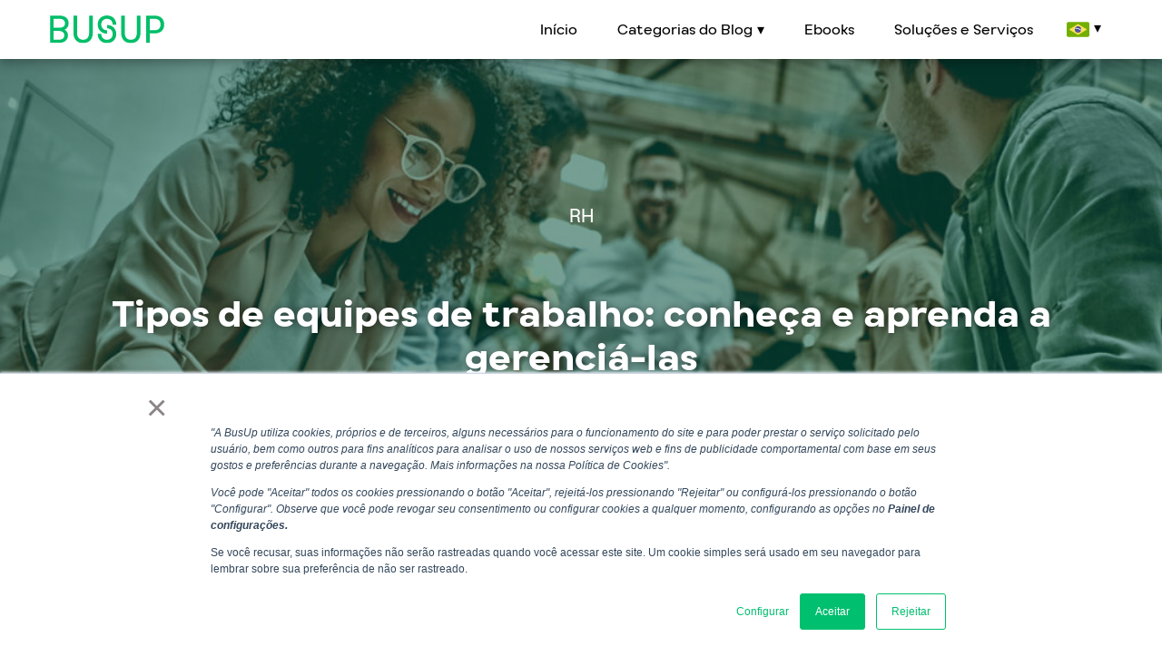

--- FILE ---
content_type: text/html; charset=UTF-8
request_url: https://www.busup.com/pt-br/blog/tipos-de-equipes-de-trabalho
body_size: 12660
content:
<!doctype html><html><head>
    <meta charset="utf-8">
    
      <meta name="description" content="Levantamento recente indica a colaboração como habilidade comportamental mais valorizada em diferentes tipos de equipes de trabalho.">
      <title>Tipos de equipes de trabalho: conheça e aprenda a gerenciá-las - BusUp</title>
      <script type="application/ld+json">
  {
    "@context": "http://schema.org",
    "@type": "Article",
    "mainEntityOfPage": {
      "@type": "WebPage",
      "@id": "https://www.busup.com/pt-br/blog/tipos-de-equipes-de-trabalho"
    },
    "headline": "Tipos de equipes de trabalho: conhe&ccedil;a e aprenda a gerenci&aacute;-las",
    "image": "https://hubspot-email.busup.com/hubfs/Imported_Blog_Media/tipos-de-equipes-de-trabalho-1024x590.jpg",
    "datePublished": "2021-12-10 00:00:00",
    "dateModified": "6/06/2022",
    "author": {
      "@type": "Person",
      "name": "BusUp"
    },
    "publisher": {
      "@type": "Organization",
      "name": "BUSUP",
      "logo": {
        "@type": "ImageObject",
        "url": "https://f.hubspotusercontent10.net/hubfs/136661/ICC%20-%20Logotipo%20-%20Gris.png",
        "width": "417",
        "height": "60"
      }
    },
    "description": "Levantamento recente indica a colaboração como habilidade comportamental mais valorizada em diferentes tipos de equipes de trabalho."
  }
</script>
    
    <meta name="viewport" content="width=device-width, initial-scale=1">

    
    <meta property="og:description" content="Levantamento recente indica a colaboração como habilidade comportamental mais valorizada em diferentes tipos de equipes de trabalho.">
    <meta property="og:title" content="Tipos de equipes de trabalho: conheça e aprenda a gerenciá-las - BusUp">
    <meta name="twitter:description" content="Levantamento recente indica a colaboração como habilidade comportamental mais valorizada em diferentes tipos de equipes de trabalho.">
    <meta name="twitter:title" content="Tipos de equipes de trabalho: conheça e aprenda a gerenciá-las - BusUp">

    

    
    <style>
a.cta_button{-moz-box-sizing:content-box !important;-webkit-box-sizing:content-box !important;box-sizing:content-box !important;vertical-align:middle}.hs-breadcrumb-menu{list-style-type:none;margin:0px 0px 0px 0px;padding:0px 0px 0px 0px}.hs-breadcrumb-menu-item{float:left;padding:10px 0px 10px 10px}.hs-breadcrumb-menu-divider:before{content:'›';padding-left:10px}.hs-featured-image-link{border:0}.hs-featured-image{float:right;margin:0 0 20px 20px;max-width:50%}@media (max-width: 568px){.hs-featured-image{float:none;margin:0;width:100%;max-width:100%}}.hs-screen-reader-text{clip:rect(1px, 1px, 1px, 1px);height:1px;overflow:hidden;position:absolute !important;width:1px}
</style>

<link rel="stylesheet" href="https://www.busup.com/hubfs/hub_generated/template_assets/1/73403694507/1743460454902/template_mod_topbar.min.css">
<link rel="stylesheet" href="https://www.busup.com/hubfs/hub_generated/module_assets/1/73402279864/1743514907192/module_Topbar.min.css">
<link rel="stylesheet" href="https://www.busup.com/hubfs/hub_generated/template_assets/1/73403226210/1743460445256/template_mod_share-content.min.css">
<link rel="stylesheet" href="https://www.busup.com/hubfs/hub_generated/template_assets/1/73402345057/1743460446898/template_mod_related-posts.min.css">
<link rel="stylesheet" href="/hs/hsstatic/AsyncSupport/static-1.501/sass/comments_listing_asset.css">
<link rel="stylesheet" href="https://www.busup.com/hubfs/hub_generated/template_assets/1/73403425065/1743460448013/template_mod_footerbar.min.css">
    

    
<!--  Added by GoogleAnalytics integration -->
<script>
var _hsp = window._hsp = window._hsp || [];
_hsp.push(['addPrivacyConsentListener', function(consent) { if (consent.allowed || (consent.categories && consent.categories.analytics)) {
  (function(i,s,o,g,r,a,m){i['GoogleAnalyticsObject']=r;i[r]=i[r]||function(){
  (i[r].q=i[r].q||[]).push(arguments)},i[r].l=1*new Date();a=s.createElement(o),
  m=s.getElementsByTagName(o)[0];a.async=1;a.src=g;m.parentNode.insertBefore(a,m)
})(window,document,'script','//www.google-analytics.com/analytics.js','ga');
  ga('create','UA-100007943-1','auto');
  ga('send','pageview');
}}]);
</script>

<!-- /Added by GoogleAnalytics integration -->

<!--  Added by GoogleAnalytics4 integration -->
<script>
var _hsp = window._hsp = window._hsp || [];
window.dataLayer = window.dataLayer || [];
function gtag(){dataLayer.push(arguments);}

var useGoogleConsentModeV2 = true;
var waitForUpdateMillis = 1000;


if (!window._hsGoogleConsentRunOnce) {
  window._hsGoogleConsentRunOnce = true;

  gtag('consent', 'default', {
    'ad_storage': 'denied',
    'analytics_storage': 'denied',
    'ad_user_data': 'denied',
    'ad_personalization': 'denied',
    'wait_for_update': waitForUpdateMillis
  });

  if (useGoogleConsentModeV2) {
    _hsp.push(['useGoogleConsentModeV2'])
  } else {
    _hsp.push(['addPrivacyConsentListener', function(consent){
      var hasAnalyticsConsent = consent && (consent.allowed || (consent.categories && consent.categories.analytics));
      var hasAdsConsent = consent && (consent.allowed || (consent.categories && consent.categories.advertisement));

      gtag('consent', 'update', {
        'ad_storage': hasAdsConsent ? 'granted' : 'denied',
        'analytics_storage': hasAnalyticsConsent ? 'granted' : 'denied',
        'ad_user_data': hasAdsConsent ? 'granted' : 'denied',
        'ad_personalization': hasAdsConsent ? 'granted' : 'denied'
      });
    }]);
  }
}

gtag('js', new Date());
gtag('set', 'developer_id.dZTQ1Zm', true);
gtag('config', 'G-R8J27286ML');
</script>
<script async src="https://www.googletagmanager.com/gtag/js?id=G-R8J27286ML"></script>

<!-- /Added by GoogleAnalytics4 integration -->

<!--  Added by GoogleTagManager integration -->
<script>
var _hsp = window._hsp = window._hsp || [];
window.dataLayer = window.dataLayer || [];
function gtag(){dataLayer.push(arguments);}

var useGoogleConsentModeV2 = true;
var waitForUpdateMillis = 1000;



var hsLoadGtm = function loadGtm() {
    if(window._hsGtmLoadOnce) {
      return;
    }

    if (useGoogleConsentModeV2) {

      gtag('set','developer_id.dZTQ1Zm',true);

      gtag('consent', 'default', {
      'ad_storage': 'denied',
      'analytics_storage': 'denied',
      'ad_user_data': 'denied',
      'ad_personalization': 'denied',
      'wait_for_update': waitForUpdateMillis
      });

      _hsp.push(['useGoogleConsentModeV2'])
    }

    (function(w,d,s,l,i){w[l]=w[l]||[];w[l].push({'gtm.start':
    new Date().getTime(),event:'gtm.js'});var f=d.getElementsByTagName(s)[0],
    j=d.createElement(s),dl=l!='dataLayer'?'&l='+l:'';j.async=true;j.src=
    'https://www.googletagmanager.com/gtm.js?id='+i+dl;f.parentNode.insertBefore(j,f);
    })(window,document,'script','dataLayer','GTM-TCFK76L');

    window._hsGtmLoadOnce = true;
};

_hsp.push(['addPrivacyConsentListener', function(consent){
  if(consent.allowed || (consent.categories && consent.categories.analytics)){
    hsLoadGtm();
  }
}]);

</script>

<!-- /Added by GoogleTagManager integration -->


<!-- Global site tag (gtag.js) - Google Analytics -->
<script async src="https://www.googletagmanager.com/gtag/js?id=UA-79452239-1"></script>
<script>
  window.dataLayer = window.dataLayer || [];
  function gtag(){dataLayer.push(arguments);}
  gtag('js', new Date());

  gtag('config', 'UA-79452239-1');
</script>
<!-- GeoTargetly site tag Geo redirections -->
<script>
(function(g,e,o,t,a,r,ge,tl,y,s){
g.getElementsByTagName(o)[0].insertAdjacentHTML('afterbegin','<style id="georedirect1659007016489style">body{opacity:0.0 !important;}</style>');
s=function(){g.getElementById('georedirect1659007016489style').innerHTML='body{opacity:1.0 !important;}';};
t=g.getElementsByTagName(o)[0];y=g.createElement(e);y.async=true;
y.src='https://g10300385420.co/gr?id=-N83WWqZRicey0xqkzkJ&refurl='+g.referrer+'&winurl='+encodeURIComponent(window.location);
t.parentNode.insertBefore(y,t);y.onerror=function(){s()};
georedirect1659007016489loaded=function(redirect){var to=0;if(redirect){to=5000};
setTimeout(function(){s();},to)};
})(document,'script','head');
</script>
<link rel="amphtml" href="https://www.busup.com/pt-br/blog/tipos-de-equipes-de-trabalho?hs_amp=true">

<meta property="og:image" content="https://www.busup.com/hubfs/Imported_Blog_Media/tipos-de-equipes-de-trabalho-1024x590.jpg">
<meta property="og:image:width" content="1024">
<meta property="og:image:height" content="590">

<meta name="twitter:image" content="https://www.busup.com/hubfs/Imported_Blog_Media/tipos-de-equipes-de-trabalho-1024x590.jpg">


<meta property="og:url" content="https://www.busup.com/pt-br/blog/tipos-de-equipes-de-trabalho">
<meta name="twitter:card" content="summary_large_image">

<link rel="canonical" href="https://www.busup.com/pt-br/blog/tipos-de-equipes-de-trabalho">
<!-- Facebook Pixel Code -->
<script>
!function(f,b,e,v,n,t,s)
{if(f.fbq)return;n=f.fbq=function(){n.callMethod?
n.callMethod.apply(n,arguments):n.queue.push(arguments)};
if(!f._fbq)f._fbq=n;n.push=n;n.loaded=!0;n.version='2.0';
n.queue=[];t=b.createElement(e);t.async=!0;
t.src=v;s=b.getElementsByTagName(e)[0];
s.parentNode.insertBefore(t,s)}(window, document,'script',
'https://connect.facebook.net/en_US/fbevents.js');
fbq('init', '337549318257422');
fbq('track', 'PageView');
</script>
<noscript>&lt;img  height="1" width="1" style="display:none" src="https://www.facebook.com/tr?id=337549318257422&amp;amp;ev=PageView&amp;amp;noscript=1"&gt;</noscript>
<!-- End Facebook Pixel Code -->
<script type="text/javascript">
_linkedin_partner_id = "1867482";
window._linkedin_data_partner_ids = window._linkedin_data_partner_ids || [];
window._linkedin_data_partner_ids.push(_linkedin_partner_id);
</script><script type="text/javascript">
(function(l) {
if (!l){window.lintrk = function(a,b){window.lintrk.q.push([a,b])};
window.lintrk.q=[]}
var s = document.getElementsByTagName("script")[0];
var b = document.createElement("script");
b.type = "text/javascript";b.async = true;
b.src = "https://snap.licdn.com/li.lms-analytics/insight.min.js";
s.parentNode.insertBefore(b, s);})(window.lintrk);
</script>
<noscript>
&lt;img  height="1" width="1" style="display:none;" alt="" src="https://px.ads.linkedin.com/collect/?pid=1867482&amp;amp;fmt=gif"&gt;
</noscript>
<meta property="og:type" content="article">
<link rel="alternate" type="application/rss+xml" href="https://www.busup.com/pt-br/blog/rss.xml">
<meta name="twitter:domain" content="www.busup.com">
<script src="//platform.linkedin.com/in.js" type="text/javascript">
    lang: pt_BR
</script>

<meta http-equiv="content-language" content="pt-br">






		<link rel="stylesheet" href="https://www.busup.com/hubfs/hub_generated/template_assets/1/73402357877/1743460454318/template_styles.min.css">
    
  <meta name="generator" content="HubSpot"></head>
  <body class="tmp blog blog-single">
<!--  Added by GoogleTagManager integration -->
<noscript><iframe src="https://www.googletagmanager.com/ns.html?id=GTM-TCFK76L" height="0" width="0" style="display:none;visibility:hidden"></iframe></noscript>

<!-- /Added by GoogleTagManager integration -->

		<header class="module topbar">
			<div id="hs_cos_wrapper_topbar" class="hs_cos_wrapper hs_cos_wrapper_widget hs_cos_wrapper_type_module" style="" data-hs-cos-general-type="widget" data-hs-cos-type="module">





          
          







  
  
  
  







  

  <div id="topbar" class="module smart">
    <div class="topbar-wrapper">
      <nav class="navbar navbar-inverse navbar-fixed-top blog-navbar">
        <div class="container">
          <div class="navbar-header">
            
              <button type="button" class="navbar-toggle collapsed" data-toggle="collapse" data-target="#navbar-collapse" aria-expanded="false">
                <span class="icon-bar"></span>
                <span class="icon-bar"></span>
                <span class="icon-bar"></span>
                <span class="icon-bar"></span>
              </button>
            
            <a class="navbar-brand" href="https://www.busup.com/pt-br/blog">
              <img class="logotype" src="https://www.busup.com/hubfs/logo-busup-green.svg" alt="logo-busup-green" width="400" height="400">
            </a>
          </div>
          
            <div id="navbar-collapse" class="collapse navbar-collapse">
              <span id="hs_cos_wrapper_topbar_" class="hs_cos_wrapper hs_cos_wrapper_widget hs_cos_wrapper_type_menu" style="" data-hs-cos-general-type="widget" data-hs-cos-type="menu"><div id="hs_menu_wrapper_topbar_" class="hs-menu-wrapper active-branch flyouts hs-menu-flow-horizontal" role="navigation" data-sitemap-name="default" data-menu-id="72593473060" aria-label="Navigation Menu">
 <ul role="menu">
  <li class="hs-menu-item hs-menu-depth-1" role="none"><a href="https://www.busup.com/pt-br/blog" role="menuitem">Início</a></li>
  <li class="hs-menu-item hs-menu-depth-1 hs-item-has-children" role="none"><a href="javascript:;" aria-haspopup="true" aria-expanded="false" role="menuitem">Categorias do Blog</a>
   <ul role="menu" class="hs-menu-children-wrapper">
    <li class="hs-menu-item hs-menu-depth-2" role="none"><a href="https://www.busup.com/pt-br/blog/tag/compras" role="menuitem">Compras</a></li>
    <li class="hs-menu-item hs-menu-depth-2" role="none"><a href="https://www.busup.com/pt-br/blog/tag/mobilidade" role="menuitem">Mobilidade</a></li>
    <li class="hs-menu-item hs-menu-depth-2" role="none"><a href="https://www.busup.com/pt-br/blog/tag/rh" role="menuitem">RH</a></li>
    <li class="hs-menu-item hs-menu-depth-2" role="none"><a href="https://www.busup.com/pt-br/blog/tag/solu%C3%A7%C3%B5es-para-sua-empresa" role="menuitem">Soluções para sua empresa</a></li>
    <li class="hs-menu-item hs-menu-depth-2" role="none"><a href="https://www.busup.com/pt-br/blog/tag/sustentabilidade" role="menuitem">Sustentabilidade</a></li>
    <li class="hs-menu-item hs-menu-depth-2" role="none"><a href="https://www.busup.com/pt-br/blog/tag/tecnologia-e-inova%C3%A7%C3%A3o" role="menuitem">Tecnologia e Inovação</a></li>
    <li class="hs-menu-item hs-menu-depth-2" role="none"><a href="https://www.busup.com/pt-br/blog/tag/noticias-e-atualidades" role="menuitem">Notícias &amp; Atualidades</a></li>
   </ul></li>
  <li class="hs-menu-item hs-menu-depth-1" role="none"><a href="https://ebooks.busup.com/materiais-para-download" role="menuitem">Ebooks</a></li>
  <li class="hs-menu-item hs-menu-depth-1" role="none"><a href="https://www.busup.com/pt-br/solucoes" role="menuitem">Soluções e Serviços</a></li>
 </ul>
</div></span>
              <ul class="language-switcher menu no-list active-branch">
                <li class="has-submenu hs-menu-item hs-menu-depth-1 hs-item-has-children">
                  <a aria-haspopup="true" aria-expanded="false" role="menuitem"><img src="https://www.busup.com/hubfs/raw_assets/public/BusUp%20-%20Main%20Theme%202022/images/flags/brasil.svg" class="imgRedonda"></a>
                  <ul role="menu" class="hs-menu-children-wrapper">
                    <li class="hs-menu-item hs-menu-depth-2" role="none"><a href="https://www.busup.com/pt-br/blog" role="menuitem"><img src="https://www.busup.com/hubfs/raw_assets/public/BusUp%20-%20Main%20Theme%202022/images/flags/brasil.svg" class="imgRedonda"></a></li>
                    <li class="hs-menu-item hs-menu-depth-2" role="none"><a href="https://www.busup.com/pt-pt/blog" role="menuitem"><img src="https://www.busup.com/hubfs/raw_assets/public/BusUp%20-%20Main%20Theme%202022/images/flags/portugal.svg" class="imgRedonda"></a></li>
                    <li class="hs-menu-item hs-menu-depth-2" role="none"><a href="https://www.busup.com/es-es/blog" role="menuitem"><img src="https://www.busup.com/hubfs/raw_assets/public/BusUp%20-%20Main%20Theme%202022/images/flags/espana.svg" class="imgRedonda"></a></li>
                    <li class="hs-menu-item hs-menu-depth-2" role="none"><a href="https://www.busup.com/en/blog" role="menuitem"><img src="https://www.busup.com/hubfs/raw_assets/public/BusUp%20-%20Main%20Theme%202022/images/flags/usa.svg" class="imgRedonda"></a></li>
                    <li class="hs-menu-item hs-menu-depth-2" role="none"><a href="https://www.busup.com/es-mx/blog" role="menuitem"><img src="https://www.busup.com/hubfs/raw_assets/public/busup-theme_2023_Clients/images/flags/mexico.svg" class="imgRedonda"></a></li>
                   </ul>
                </li>
              </ul>
            </div>
          
          
          
          

          
        </div>
      </nav>
    </div>
  </div>

</div>
		</header>



<section class="hero">
	<div class="hero__wrapper container">
    
		
		<div class="posts-listing__categories">
	
		
		  <a class="posts-listing__categories-item text-muted" href="https://www.busup.com/pt-br/blog/tag/rh">RH</a>
		
	
</div>
    
		
		<h1 class="hero__title"><span id="hs_cos_wrapper_name" class="hs_cos_wrapper hs_cos_wrapper_meta_field hs_cos_wrapper_type_text" style="" data-hs-cos-general-type="meta_field" data-hs-cos-type="text">Tipos de equipes de trabalho: conheça e aprenda a gerenciá-las</span></h1>
		
		
		<div class="hero__post-meta">

			</div>
      <span>·</span>
			<div class="hero__post-meta-time">
				<i class="far fa-clock"></i>
				<span class="meta__reading-time">
  
  
  
  
  

  
  7 min

</span>
			</div>
		</div>


	
	<img class="hero-background" src="https://www.busup.com/hubfs/Imported_Blog_Media/tipos-de-equipes-de-trabalho-1024x590.jpg" alt="">
</section>


<div class="main-wrapper">
	<section class="post-body">
		<div class="post-body__content-wrapper">
			
			












  <div id="share-content" class="module">
    <div class="share-content-wrapper above-title">

      
      
        <div class="share-content-header">
          <h3>Compártelo con tus contactos</h3>
        </div>
      

      
      <ul class="share-content-listing">
        
  
    <li class="share-content-item share-content-item-facebook">
      <a href="http://www.facebook.com/share.php?u=https://www.busup.com/pt-br/blog/tipos-de-equipes-de-trabalho&amp;utm_medium=social&amp;utm_source=facebook" title="Share in Facebook" onclick="return false;">
        <img src="https://cdn2.hubspot.net/hubfs/136661/icon-facebook.png" alt="Facebook icon">
      </a>
    </li>
  

        
  
    <li class="share-content-item share-content-item-twitter">
      <a href="https://twitter.com/intent/tweet?original_referer=https://www.busup.com/pt-br/blog/tipos-de-equipes-de-trabalho&amp;utm_medium=social&amp;utm_source=twitter&amp;url=https://www.busup.com/pt-br/blog/tipos-de-equipes-de-trabalho&amp;utm_medium=social&amp;utm_source=twitter&amp;source=tweetbutton&amp;text=Tipos+de+equipes+de+trabalho%3A+conhe%26ccedil%3Ba+e+aprenda+a+gerenci%26aacute%3B-las+-+BusUp:" title="Share in Twitter" onclick="return false;">
        <img src="https://cdn2.hubspot.net/hubfs/136661/icon-twitter.png" alt="Twitter icon">
      </a>
    </li>
  

        
  
    <li class="share-content-item share-content-item-linkedin">
      <a href="http://www.linkedin.com/shareArticle?mini=true&amp;url=https://www.busup.com/pt-br/blog/tipos-de-equipes-de-trabalho&amp;utm_medium=social&amp;utm_source=linkedin" title="Share in Linkedin" onclick="return false;">
        <img src="https://cdn2.hubspot.net/hubfs/136661/icon-linkedin.png" alt="Linkedin icon">
      </a>
    </li>
  

        
  

        
  
    <li class="share-content-item share-content-item-whatsapp">
      <a href="whatsapp://send?text=Tipos+de+equipes+de+trabalho%3A+conhe%26ccedil%3Ba+e+aprenda+a+gerenci%26aacute%3B-las+-+BusUp:%20https://www.busup.com/pt-br/blog/tipos-de-equipes-de-trabalho&amp;utm_medium=social&amp;utm_source=whatsapp" title="Share in Whatsapp" onclick="return false;">
        <img src="https://cdn2.hubspot.net/hubfs/136661/icon-whatsapp.png" alt="Whatsapp icon">
      </a>
    </li>
  

        
  
    <li class="share-content-item share-content-item-email">
      <a href="mailto:?subject=Tipos+de+equipes+de+trabalho%3A+conhe%26ccedil%3Ba+e+aprenda+a+gerenci%26aacute%3B-las&amp;body=Tipos+de+equipes+de+trabalho%3A+conhe%26ccedil%3Ba+e+aprenda+a+gerenci%26aacute%3B-las+-+BusUp:%20https://www.busup.com/pt-br/blog/tipos-de-equipes-de-trabalho&amp;utm_medium=social&amp;utm_source=email" title="Share in Email" onclick="return false;">
        <img src="https://cdn2.hubspot.net/hubfs/136661/icon-email.png" alt="Email icon">
      </a>
    </li>
  

      </ul>

    </div>
  </div>


				<span id="hs_cos_wrapper_post_body" class="hs_cos_wrapper hs_cos_wrapper_meta_field hs_cos_wrapper_type_rich_text" style="" data-hs-cos-general-type="meta_field" data-hs-cos-type="rich_text"><p class="first-paragraph capital-letter"></p>
<p class="first-paragraph capital-letter">Saiba estruturar uma equipe eficiente no desempenho cotidiano</p>
<!--more-->
<p>O desenvolvimento de novas tecnologias e a disputa cada vez mais acirrada nos mercados faz com que as empresas reavaliem os tipos de equipes de trabalho, assim como o papel das pessoas e o resultado que elas geram ao negócio. A maneira de estruturar equipes, seu entrosamento, engajamento e satisfação são fundamentais se considerarmos o sucesso da missão institucional e financeira das organizações. Um <a href="https://g1.globo.com/economia/concursos-e-emprego/noticia/2020/11/17/trabalho-em-equipe-e-inteligencia-emocional-sao-habilidades-mais-valorizadas-por-grandes-empresas-diz-pesquisa.ghtml" target="_blank" rel="noreferrer noopener nofollow">levantamento</a> recente feito pela consultoria PageGroup mostra que <strong>o trabalho em equipe é a habilidade comportamental mais valorizada pelos líderes de grandes empresas da América Latina (quase 50%)</strong>.</p>
<p>Contudo, ainda que algumas empresas apontem níveis elevados nos indicadores de comprometimento dos seus funcionários, a maioria das pesquisas diz o contrário. De acordo com outra pesquisa, feita pelo instituto <a href="https://www.linkedin.com/pulse/comprometimento-dos-funcion%C3%A1rios-fatores-do-sandro-machado?trk=public_profile_article_view" target="_blank" rel="noreferrer noopener nofollow">Gallup</a>, <strong>apenas 27% dos funcionários pertencentes às grandes empresas do continente latino-americano se encontram engajados em seus cargos</strong>. Esse número tem sofrido poucas variações ao longo dos anos.&nbsp;</p>
<p>Neste artigo, conheça os tipos de equipes de trabalho existentes e aprenda como estruturar uma equipe de alta performance para sua empresa.</p>
<div class="wp-block-is-calls-to-actions-embed"><!-- Inbound Suite Call To Action: HubSpot -->
<div class="is-calls-to-action is-calls-to-action--hubspot">&nbsp;</div>
<!-- end Inbound Suite Call To Action: HubSpot --></div>
<figure class="wp-block-image size-large"><img width="1024" height="590" src="https://www.busup.com/hs-fs/hubfs/Imported_Blog_Media/tipos-de-equipes-de-trabalho-1024x590.jpg?width=1024&amp;height=590&amp;name=tipos-de-equipes-de-trabalho-1024x590.jpg" alt="Fornecer estrutura para suas equipes de trabalho faz com que se sintam valorizadas e preparadas para encarar os desafios de cada função estratégica dentro da organização. " class="wp-image-2486 lazyloaded" data-lazy-srcset="https://www.busup.com/blog/wp-content/uploads/2021/12/tipos-de-equipes-de-trabalho-1024x590.jpg 1024w, https://www.busup.com/blog/wp-content/uploads/2021/12/tipos-de-equipes-de-trabalho-400x230.jpg 400w, https://www.busup.com/blog/wp-content/uploads/2021/12/tipos-de-equipes-de-trabalho-768x442.jpg 768w, https://www.busup.com/blog/wp-content/uploads/2021/12/tipos-de-equipes-de-trabalho-320x184.jpg 320w, https://www.busup.com/blog/wp-content/uploads/2021/12/tipos-de-equipes-de-trabalho-480x276.jpg 480w, https://www.busup.com/blog/wp-content/uploads/2021/12/tipos-de-equipes-de-trabalho-980x564.jpg 980w, https://www.busup.com/blog/wp-content/uploads/2021/12/tipos-de-equipes-de-trabalho.jpg 1160w" data-lazy-sizes="(max-width: 1024px) 100vw, 1024px" data-lazy-src="https://www.busup.com/blog/wp-content/uploads/2021/12/tipos-de-equipes-de-trabalho-1024x590.jpg" sizes="(max-width: 1024px) 100vw, 1024px" srcset="https://www.busup.com/hubfs/Imported_Blog_Media/tipos-de-equipes-de-trabalho-1024x590.jpg 1024w, https://www.busup.com/hubfs/Imported_Blog_Media/tipos-de-equipes-de-trabalho-400x230.jpg 400w, https://www.busup.com/hubfs/Imported_Blog_Media/tipos-de-equipes-de-trabalho-768x442.jpg 768w, https://www.busup.com/hubfs/Imported_Blog_Media/tipos-de-equipes-de-trabalho-320x184.jpg 320w, https://www.busup.com/hubfs/Imported_Blog_Media/tipos-de-equipes-de-trabalho-480x276.jpg 480w, https://www.busup.com/hubfs/Imported_Blog_Media/tipos-de-equipes-de-trabalho-980x564.jpg 980w, https://www.busup.com/hubfs/Imported_Blog_Media/tipos-de-equipes-de-trabalho.jpg 1160w" data-ll-status="loaded"><noscript>
  <img width="1024" height="590" src="https://www.busup.com/hs-fs/hubfs/Imported_Blog_Media/tipos-de-equipes-de-trabalho-1024x590.jpg?width=1024&amp;height=590&amp;name=tipos-de-equipes-de-trabalho-1024x590.jpg" alt="Fornecer estrutura para suas equipes de trabalho faz com que se sintam valorizadas e preparadas para encarar os desafios de cada função estratégica dentro da organização. " class="wp-image-2486" srcset="https://www.busup.com/hubfs/Imported_Blog_Media/tipos-de-equipes-de-trabalho-1024x590.jpg 1024w, https://www.busup.com/hubfs/Imported_Blog_Media/tipos-de-equipes-de-trabalho-400x230.jpg 400w, https://www.busup.com/hubfs/Imported_Blog_Media/tipos-de-equipes-de-trabalho-768x442.jpg 768w, https://www.busup.com/hubfs/Imported_Blog_Media/tipos-de-equipes-de-trabalho-320x184.jpg 320w, https://www.busup.com/hubfs/Imported_Blog_Media/tipos-de-equipes-de-trabalho-480x276.jpg 480w, https://www.busup.com/hubfs/Imported_Blog_Media/tipos-de-equipes-de-trabalho-980x564.jpg 980w, https://www.busup.com/hubfs/Imported_Blog_Media/tipos-de-equipes-de-trabalho.jpg 1160w" sizes="(max-width: 1024px) 100vw, 1024px">
 </noscript>
<figcaption>Fornecer estrutura para suas equipes de trabalho faz com que se sintam valorizadas e preparadas para encarar os desafios de cada função estratégica dentro da organização.&nbsp;</figcaption>
</figure>
<h2 id="index_0">Quais os resultados de uma má gestão dos diferentes tipos de equipes de trabalho?</h2>
<p>O fato é que existe uma relação direta entre a satisfação do cliente e o nível de engajamento das equipes em uma empresa. Sendo assim, a sua má gestão <a href="https://www.aedb.br/seget/arquivos/artigos08/304_Artigo%20Seget_corrigido.pdf" target="_blank" rel="noreferrer noopener nofollow">compromete</a> diretamente a organização em diversos aspectos, por exemplo:&nbsp;</p>
<h3><strong>Queda na produtividade</strong></h3>
<p>Um dos primeiros impactos sentidos. Equipes mal organizadas acumulam tarefas, têm dificuldade na otimização das entregas e menos tempo produtivo em suas rotinas.&nbsp;</p>
<h3><strong>Baixa retenção e atração de talentos</strong></h3>
<p>Novas gerações cada vez mais têm valorizado a saúde no ambiente de trabalho. Além disso, <a href="https://consense.com.br/blog/2020/07/27/como-o-engajamento-da-equipe-pode-melhorar-a-satisfacao-do-cliente/" target="_blank" rel="noreferrer noopener nofollow">71%</a> dos funcionários usam feedbacks de trabalhadores atuais para escolher as empresas em que desejam trabalhar. Dessa forma, quanto mais desorganizado e desfavorável o ambiente, menos talentos farão esforços para permanecer e ingressar na organização.</p>
<h3><strong>Relacionamentos desgastados</strong></h3>
<p>A falta de organização e estrutura para as equipes ocasiona desgaste entre os colaboradores, tornando a rotina de trabalho insustentável.&nbsp;</p>
<h3><strong>Problemas com a reputação da empresa</strong></h3>
<p>Os colaboradores têm papel primordial na credibilidade e na reputação da empresa perante o mercado. A falta de estrutura, ambiente desfavorável e clima desgastado reverberam nas conversas e expressões dos funcionários, impactando a organização negativamente, por exemplo, na mídia e na relação com fornecedores.&nbsp;</p>
<h3><strong>Alto índice de turnover</strong></h3>
<p>Funcionários não querem trabalhar em empresas mal estruturadas e que não oferecem boas perspectivas de crescimento profissional. Uma vez que o ambiente não é favorável ao trabalho, a insatisfação cresce entre os times e sair para buscar ares menos tóxicos é a primeira das opções.&nbsp;</p>
<p>&nbsp;</p>
<p><!--HubSpot Call-to-Action Code --><span class="hs-cta-wrapper" id="hs-cta-wrapper-c94b4b49-d467-4089-aee7-dac4cd6498f6"><span class="hs-cta-node hs-cta-c94b4b49-d467-4089-aee7-dac4cd6498f6" id="hs-cta-c94b4b49-d467-4089-aee7-dac4cd6498f6"><!--[if lte IE 8]><div id="hs-cta-ie-element"></div><![endif]--><a href="https://cta-redirect.hubspot.com/cta/redirect/9019510/c94b4b49-d467-4089-aee7-dac4cd6498f6" target="_blank" rel="noopener"><img class="hs-cta-img" id="hs-cta-img-c94b4b49-d467-4089-aee7-dac4cd6498f6" style="border-width:0px;" src="https://no-cache.hubspot.com/cta/default/9019510/c94b4b49-d467-4089-aee7-dac4cd6498f6.png" alt="Supere os desafios para treinar seus colaboradores"></a></span><script charset="utf-8" src="/hs/cta/cta/current.js"></script><script type="text/javascript"> hbspt.cta._relativeUrls=true;hbspt.cta.load(9019510, 'c94b4b49-d467-4089-aee7-dac4cd6498f6', {"useNewLoader":"true","region":"na1"}); </script></span><!-- end HubSpot Call-to-Action Code --></p>
<h2>&nbsp;</h2>
<h2 id="index_1">Conheça os tipos de equipes de trabalho&nbsp;</h2>
<p>Equipes com altos índices de engajamento têm diversos resultados melhores do que outras com níveis inferiores. É o que aponta <a href="https://consense.com.br/blog/2020/07/27/como-o-engajamento-da-equipe-pode-melhorar-a-satisfacao-do-cliente/" target="_blank" rel="noreferrer noopener nofollow">outra</a> pesquisa realizada pelo instituto Gallup que, considerando apenas a satisfação do cliente, sugere que a vantagem pode chegar a <strong>até 10%</strong>.&nbsp;</p>
<p>Um trabalho de excelência só é possível através da união dos esforços dos times, permitindo alcançar efetivamente o sucesso individual e também o coletivo. As principais formações que podem ser aplicados a qualquer organização são:</p>
<h3><strong>Equipe funcional </strong></h3>
<p>Constituída por um gestor e colaboradores diretos. Nesse formato, é muito valorizada a hierarquia, a liderança, o relacionamento interpessoal e as tomadas de decisão. Para obter sucesso, o gestor precisa adotar uma postura de parceria, entendendo que todos têm potencial para gerar valor ao grupo de modo geral.&nbsp;</p>
<h3><strong>Equipe interfuncional</strong></h3>
<p>Um exemplo claro desse tipo de grupo são os comitês e conselhos empresariais. São formadas com o intuito de proporcionar um trabalho multidisciplinar entre os colaboradores, sem hierarquia definida e com o objetivo de complementar as ideias e o conhecimento dos colegas.&nbsp;</p>
<h3><strong>Equipe autogerenciável</strong></h3>
<p>A colaboração e integração entre os membros é vital para o funcionamento desse tipo de equipe. Os próprios funcionários são responsáveis pelo gerenciamento de todos os processos e atividades executadas pelos integrantes do time.&nbsp;</p>
<h2 id="index_2">Como montar uma equipe de alta performance?</h2>
<p>Independente do tipo (ou dos tipos) de equipes adotadas para a organização, certifique-se de que o desempenho delas está sendo convertido em resultados positivos ao negócio. Um time de alta performance é extremamente preparado para a melhor execução possível do trabalho. Veja a seguir algumas <a href="https://www.aedb.br/seget/arquivos/artigos08/304_Artigo%20Seget_corrigido.pdf" target="_blank" rel="noreferrer noopener nofollow">atitudes</a> implementadas para otimizar esse desempenho:</p>
<h3><strong>Clareza quanto aos propósitos, a visão e a meta</strong></h3>
<p>Equipes eficientes são instruídas sobre os valores e propósitos que conduzem a organização. Assimilando esses valores desde o início, têm grandes chances de trazer os resultados esperados.&nbsp;</p>
<h3><strong>Clima informal e confortável</strong></h3>
<p><a href="https://exame.com/carreira/equipes-de-alta-perfomance-fofocam-e-saem-para-beber-mostra-pesquisa/" target="_blank" rel="noreferrer noopener nofollow">Pesquisas</a> apontam que a performance está diretamente relacionada a amizade, relacionamento e confiança dos colegas. Valorize a liberdade do seu funcionário e a qualidade de vida no ambiente de trabalho para conseguir profissionais mais motivados em seus propósitos.&nbsp;</p>
<p>&nbsp;</p>
<p><!--HubSpot Call-to-Action Code --><span class="hs-cta-wrapper" id="hs-cta-wrapper-4e2de029-0728-473b-9408-0071c0a03e3c"><span class="hs-cta-node hs-cta-4e2de029-0728-473b-9408-0071c0a03e3c" id="hs-cta-4e2de029-0728-473b-9408-0071c0a03e3c"><!--[if lte IE 8]><div id="hs-cta-ie-element"></div><![endif]--><a href="https://cta-redirect.hubspot.com/cta/redirect/9019510/4e2de029-0728-473b-9408-0071c0a03e3c"><img class="hs-cta-img" id="hs-cta-img-4e2de029-0728-473b-9408-0071c0a03e3c" style="border-width:0px;" height="2242" width="6912" src="https://no-cache.hubspot.com/cta/default/9019510/4e2de029-0728-473b-9408-0071c0a03e3c.png" alt="New call-to-action"></a></span><script charset="utf-8" src="/hs/cta/cta/current.js"></script><script type="text/javascript"> hbspt.cta._relativeUrls=true;hbspt.cta.load(9019510, '4e2de029-0728-473b-9408-0071c0a03e3c', {"useNewLoader":"true","region":"na1"}); </script></span><!-- end HubSpot Call-to-Action Code --></p>
<h3>&nbsp;</h3>
<h3><strong>Comunicação bilateral e feita com clareza entre os tipos de equipes de trabalho</strong></h3>
<p>A <a href="https://www.busup.com/blog/pt-br/comunicacao-no-ambiente-de-trabalho/">comunicação</a> clara, não violenta e respeitosa entre gestores e colaboradores otimiza o entendimento das funções e agiliza processos de maneira geral.</p>
<h3><strong>Divergências são resolvidas civilizadamente</strong></h3>
<p>Divergências são vistas como normais e encaradas como possibilidade de melhora no relacionamento das equipes.</p>
<h3><strong>Existência de negociação e decisões de consenso</strong></h3>
<p>As tomadas de decisão, quando feitas em consenso, além de desenvolver nos funcionários o sentimento de pertencimento, são pautadas com mais propriedade e inteligência.</p>
<h3><strong>Atribuições bem definidas a cada integrante</strong></h3>
<p>Quando cada funcionário recebe um papel bem definido e o <a href="https://www.busup.com/blog/pt-br/treinamento-profissional/">treinamento</a> adequado para realizá-lo, cresce a produtividade e os resultados de modo geral.&nbsp;</p>
<h3><strong>Time diverso, funções variadas e liderança compartilhada</strong></h3>
<p>Um time diverso com liderança compartilhada implica de maneira direta na melhora do clima organizacional que, por sua vez, permite à empresa atingir resultados mais satisfatórios.&nbsp;</p>
<h3><strong>Mensuração frequente de resultados</strong></h3>
<p>Uma equipe competitiva busca superar-se frequentemente. Para isso, precisa estar sempre atenta aos indicadores de desempenho referentes ao seu negócio para orientar decisões futuras.&nbsp;</p>
<h2 id="index_3">Quais as vantagens dos tipos de equipes de trabalho de alta performance?</h2>
<p>Foram apresentados os tipos de times que podem ser adotados por qualquer empresa. Além deles, medidas que, quando colocadas em prática, fortalecem a relação entre os colaboradores e o trabalho em grupo. Mas quais as reais <a href="https://consense.com.br/blog/2020/07/27/como-o-engajamento-da-equipe-pode-melhorar-a-satisfacao-do-cliente/" target="_blank" rel="noreferrer noopener nofollow">vantagens</a> que as equipes de trabalho de alta performance proporcionam?&nbsp;</p>
<ul>
<li><strong>Aumento da satisfação do cliente </strong>—&gt; equipes estruturadas são sempre mais preparadas para atender os clientes em todas as suas necessidades, obtendo melhores notas de satisfação.</li>
<li><strong>Crescimento das vendas </strong>—&gt; a venda é primordial nos objetivos de uma empresa. Colaboradores unidos e preparados são capazes de atingir seus objetivos mais facilmente.&nbsp;</li>
<li><strong>Melhoria da lucratividade </strong>—&gt; otimizando a qualidade da produção e atendendo os clientes da forma correta, o lucro da organização cresce consequentemente.&nbsp;</li>
<li><strong>Diminuição da rotatividade</strong> —&gt; colaboradores engajados entre si, capacitados e motivados em suas funções ganham perspectiva de crescimento e dificilmente vão querer deixar a organização.&nbsp;</li>
<li><strong>Redução nas ausências </strong>—&gt; assim como as demissões, as ausências no período de expediente são reduzidas drasticamente quando os colaboradores estão comprometidos e estimulados em suas equipes.&nbsp;</li>
<li><strong>Menor índice de acidentes</strong> —&gt; a segurança no trabalho ganha muito com uma estrutura eficiente de cada time e suas funções. Equipes capacitadas dominam melhor suas atribuições, reduzindo a margem para acidentes.&nbsp;</li>
<li><strong>Melhora da imagem organizacional</strong> —&gt; os funcionários são a maior representação do nível de qualidade de uma empresa. Equipes felizes e entusiasmadas com o serviço reverberam opiniões positivas e agradáveis a respeito da organização.&nbsp;</li>
</ul>
<h2 id="index_4">Garantir equipes de trabalho eficientes também é responsabilidade dos gestores</h2>
<p>A lealdade é resultado direto da satisfação dos clientes, sendo esta amplamente influenciada pelo valor dos serviços prestados inicialmente. Não é suficiente apenas adquirir o maquinário mais tecnológico, um core Business visionário e uma ampla perspectiva macroambiental. É necessário também que os gestores sejam capazes de inspirar, preparar e capacitar cada indivíduo contratado na sua função dentro das equipes.</p>
<p><strong>Somos a BusUp. Transporte inteligente para sua empresa economizar até 40% com fretamento.</strong></p>
<p><strong>Gostou?&nbsp;<a href="https://www.busup.com/bra/pt/contact">Entre em contato com nossa equipe para mais informações</a>. Calculou, economizou, mudou para a BusUp.</strong></p>
<p>&nbsp;</p>
<div class="wp-block-is-calls-to-actions-embed"><!-- Inbound Suite Call To Action: HubSpot -->
<div class="is-calls-to-action is-calls-to-action--hubspot"><!--HubSpot Call-to-Action Code --><span class="hs-cta-wrapper" id="hs-cta-wrapper-7afb2f83-dc94-420c-94e1-2fbe47751aff"><span class="hs-cta-node hs-cta-7afb2f83-dc94-420c-94e1-2fbe47751aff" id="hs-cta-7afb2f83-dc94-420c-94e1-2fbe47751aff"><!--[if lte IE 8]><div id="hs-cta-ie-element"></div><![endif]--><a href="https://cta-redirect.hubspot.com/cta/redirect/9019510/7afb2f83-dc94-420c-94e1-2fbe47751aff" target="_blank" rel="noopener"><img class="hs-cta-img" id="hs-cta-img-7afb2f83-dc94-420c-94e1-2fbe47751aff" style="border-width:0px;" height="640" width="1520" src="https://no-cache.hubspot.com/cta/default/9019510/7afb2f83-dc94-420c-94e1-2fbe47751aff.png" alt="Atração de talentos"></a></span><script charset="utf-8" src="/hs/cta/cta/current.js"></script><script type="text/javascript"> hbspt.cta._relativeUrls=true;hbspt.cta.load(9019510, '7afb2f83-dc94-420c-94e1-2fbe47751aff', {"useNewLoader":"true","region":"na1"}); </script></span><!-- end HubSpot Call-to-Action Code --></div>
<!-- end Inbound Suite Call To Action: HubSpot --></div>
<p>&nbsp;</p></span>
        		
			</div>

  </section>
</div>

  
  <div class="related-posts">
    
<span id="hs_cos_wrapper_related_posts_" class="hs_cos_wrapper hs_cos_wrapper_widget hs_cos_wrapper_type_related_blog_posts" style="" data-hs-cos-general-type="widget" data-hs-cos-type="related_blog_posts"><div id="related-blog-posts-5112891767779646204">
</div>
<script type="text/javascript">
  const xhttp_5112891767779646204 = new XMLHttpRequest();
  xhttp_5112891767779646204.open("GET", '/_hcms/related-blog-posts-callback?blogPostId=73304392296&blogId=39087822724&targetBlogIds=39087822724&targetBlogPostIds=73304392296&macro=default&limit=3&templatePath=BUS+-+Blog%2FTemplates%2FBlog%2FSingle.html&contentId=73304392296&requestPath=%2Fpt-br%2Fblog%2Ftipos-de-equipes-de-trabalho&hs-expires=1799280000&hs-version=1&hs-signature=AM6Wq0ZeITFWSedkVphN2nyyX3rHLbH5nw');
  xhttp_5112891767779646204.onreadystatechange = function() {
    if (this.readyState == XMLHttpRequest.DONE) {
      if (this.status == 200) {
        var id = setInterval(function() {
          var formattingFunction = blog_post_formatter;
          if (formattingFunction !== undefined) {
            clearTimeout(id);
            document.getElementById('related-blog-posts-5112891767779646204').outerHTML = formattingFunction(JSON.parse(xhttp_5112891767779646204.responseText));
          }
        }, 50);

        setTimeout(function() {
          clearTimeout(id);
        }, 10000);
      } else {
        console.error('Error: ', this.statusText);
      }
    }
  };
  xhttp_5112891767779646204.send();
</script>
</span>

  </div>

  
  <div class="post-comments">
    
      <p class="post-comments__title"></p>
    
    <span id="hs_cos_wrapper_blog_comments" class="hs_cos_wrapper hs_cos_wrapper_widget hs_cos_wrapper_type_blog_comments" style="" data-hs-cos-general-type="widget" data-hs-cos-type="blog_comments">
<div class="section post-footer">
    <div id="comments-listing" class="new-comments"></div>
    
</div>

</span>
  </div>
	

	
  
	
	<div class="post-body__post-scroll-top">
		<i class="fa fa-arrow-up" aria-hidden="true"></i>
	</div>



<footer>
			
			<div id="hs_cos_wrapper_footer" class="hs_cos_wrapper hs_cos_wrapper_widget hs_cos_wrapper_type_module" style="" data-hs-cos-general-type="widget" data-hs-cos-type="module">









<div id="footerbar" class="footerbar module ">

	<div class="footerbar-tint">
		<div class="container">
			<div class="footerbar-wrapper">

				<div class="footerbar-social-container">

					
					
					<div class="footerbar-content--logo">
						<img src="https://www.busup.com/hubfs/Copia%20de%20logo-white_transp-background-1.png" alt="Copia de logo-white_transp-background-1">
					</div>
					
          
          
          
				</div>
				
			</div>
      
      <div class="footerbar-legal">

        

        
        
        <div class="footerbar-legal--menu">
          <span id="hs_cos_wrapper_footer_" class="hs_cos_wrapper hs_cos_wrapper_widget hs_cos_wrapper_type_menu" style="" data-hs-cos-general-type="widget" data-hs-cos-type="menu"><div id="hs_menu_wrapper_footer_" class="hs-menu-wrapper active-branch flyouts hs-menu-flow-horizontal" role="navigation" data-sitemap-name="default" data-menu-id="68895142420" aria-label="Navigation Menu">
 <ul role="menu">
  <li class="hs-menu-item hs-menu-depth-1" role="none"><a href="javascript:;" role="menuitem">Clientes</a></li>
  <li class="hs-menu-item hs-menu-depth-1" role="none"><a href="javascript:;" role="menuitem">Operadores</a></li>
  <li class="hs-menu-item hs-menu-depth-1" role="none"><a href="javascript:;" role="menuitem">Nossa empresa</a></li>
  <li class="hs-menu-item hs-menu-depth-1 hs-item-has-children" role="none"><a href="javascript:;" aria-haspopup="true" aria-expanded="false" role="menuitem">Contate-nos</a>
   <ul role="menu" class="hs-menu-children-wrapper">
    <li class="hs-menu-item hs-menu-depth-2" role="none"><a href="https://www.busup.com/pt-br/blog" role="menuitem">Blog</a></li>
   </ul></li>
  <li class="hs-menu-item hs-menu-depth-1 hs-item-has-children" role="none"><a href="javascript:;" aria-haspopup="true" aria-expanded="false" role="menuitem">Termos e condições</a>
   <ul role="menu" class="hs-menu-children-wrapper">
    <li class="hs-menu-item hs-menu-depth-2" role="none"><a href="https://www.busup.com/pt-br/legal-conditions" role="menuitem">Condições legais</a></li>
    <li class="hs-menu-item hs-menu-depth-2" role="none"><a href="https://www.busup.com/pt-br/privacy-policy" role="menuitem">Política de privacidade</a></li>
    <li class="hs-menu-item hs-menu-depth-2" role="none"><a href="https://www.busup.com/pt-br/cookies-policy" role="menuitem">Política de cookies</a></li>
   </ul></li>
 </ul>
</div></span>
        </div>
        

      </div>
      
      <div class="footer-logos-apoyo-container">
        
          <p class="apoyo-frase">Com o apoio de:</p>
        
        <div class="footer-logos-container">
          <!-- Botones descarga App -->
          <div class="descargar-container">
            <a href="https://apps.apple.com/es/app/busup/id1130888803" class="logo-descarga">
              <img src="//www.busup.com/hubfs/raw_assets/public/BusUp%20-%20Main%20Theme%202022/images/btn-appstore.png" alt="descargar appstore" data-lazy-src="https://www.busup.com/img/btn-appstore.png" data-ll-status="loaded" class="entered lazyloaded"><noscript><img src="https://www.busup.com/img/btn-appstore.png" alt="descargar appstore"></noscript>
            </a>
            <a href="https://play.google.com/store/apps/details?id=com.busup.BusUp" class="logo-descarga">
              <img src="//www.busup.com/hubfs/raw_assets/public/BusUp%20-%20Main%20Theme%202022/images/btn-googleplay.png" alt="descargar playstore" data-lazy-src="https://www.busup.com/img/btn-googleplay.png" data-ll-status="loaded" class="entered lazyloaded"><noscript><img src="https://www.busup.com/img/btn-googleplay.png" alt="descargar playstore"></noscript>
            </a>
          </div>

          <!-- Logos Apoyo -->
          <div class="apoyo-container">
            <img src="//www.busup.com/hubfs/raw_assets/public/BusUp%20-%20Main%20Theme%202022/images/logo-ue.png" class="logo-apoyo entered lazyloaded" data-lazy-src="https://www.busup.com/img/logo-ue.png" data-ll-status="loaded"><noscript><img src="https://www.busup.com/img/logo-ue.png" class="logo-apoyo"></noscript>
            <img src="//www.busup.com/hubfs/raw_assets/public/BusUp%20-%20Main%20Theme%202022/images/logo-generalitat.png" class="logo-apoyo entered lazyloaded" data-lazy-src="https://www.busup.com/img/logo-generalitat.png" data-ll-status="loaded"><noscript><img src="https://www.busup.com/img/logo-generalitat.png" class="logo-apoyo"></noscript>
            <img src="//www.busup.com/hubfs/raw_assets/public/BusUp%20-%20Main%20Theme%202022/images/GOV%20ESPANA.png" class="logo-apoyo entered lazyloaded" data-lazy-src="https://www.busup.com/img/GOV%20ESPANA.png" data-ll-status="loaded"><noscript><img src="https://www.busup.com/img/GOV%20ESPANA.png" class="logo-apoyo"></noscript>
          </div>
        </div>
      </div>

	</div> <!-- / Tint -->

</div> <!-- / Module -->

</div>
    </div></footer>

    <script async src="https://code.jquery.com/jquery-3.5.1.min.js" integrity="sha256-9/aliU8dGd2tb6OSsuzixeV4y/faTqgFtohetphbbj0=" crossorigin="anonymous"></script>
    <script async type="text/javascript" src="https://www.busup.com/hubfs/hub_generated/template_assets/1/73403580746/1743460659154/template_functions.min.js"></script>
    <script src="/hs/hsstatic/jquery-libs/static-1.1/jquery/jquery-1.7.1.js"></script>
<script>hsjQuery = window['jQuery'];</script>
<!-- HubSpot performance collection script -->
<script defer src="/hs/hsstatic/content-cwv-embed/static-1.1293/embed.js"></script>
<script>
var hsVars = hsVars || {}; hsVars['language'] = 'pt-br';
</script>

<script src="/hs/hsstatic/cos-i18n/static-1.53/bundles/project.js"></script>
<script src="https://www.busup.com/hubfs/hub_generated/template_assets/1/73398324787/1743460666212/template_mod_topbar.min.js"></script>
<script src="https://www.busup.com/hubfs/hub_generated/module_assets/1/73402279864/1743514907192/module_Topbar.min.js"></script>
<script src="/hs/hsstatic/keyboard-accessible-menu-flyouts/static-1.17/bundles/project.js"></script>
<script src="https://www.busup.com/hubfs/hub_generated/template_assets/1/73403336728/1743460664032/template_mod_share-content.min.js"></script>
<script src="https://www.busup.com/hubfs/hub_generated/template_assets/1/73403378543/1743460667871/template_mod_related_posts.min.js"></script>
<script src="/hs/hsstatic/AsyncSupport/static-1.501/js/comment_listing_asset.js"></script>
<script>
  function hsOnReadyPopulateCommentsFeed() {
    var options = {
      commentsUrl: "https://api-na1.hubapi.com/comments/v3/comments/thread/public?portalId=9019510&offset=0&limit=1000&contentId=73304392296&collectionId=39087822724",
      maxThreadDepth: 1,
      showForm: false,
      
      skipAssociateContactReason: 'blogComment',
      disableContactPromotion: true,
      
      target: "hs_form_target_34afdc4a-004a-4d2d-a344-9016aa7d44b4",
      replyTo: "Responder para <em>{{user}}</em>",
      replyingTo: "Respondendo para {{user}}"
    };
    window.hsPopulateCommentsFeed(options);
  }

  if (document.readyState === "complete" ||
      (document.readyState !== "loading" && !document.documentElement.doScroll)
  ) {
    hsOnReadyPopulateCommentsFeed();
  } else {
    document.addEventListener("DOMContentLoaded", hsOnReadyPopulateCommentsFeed);
  }

</script>


<!-- Start of HubSpot Analytics Code -->
<script type="text/javascript">
var _hsq = _hsq || [];
_hsq.push(["setContentType", "blog-post"]);
_hsq.push(["setCanonicalUrl", "https:\/\/www.busup.com\/pt-br\/blog\/tipos-de-equipes-de-trabalho"]);
_hsq.push(["setPageId", "73304392296"]);
_hsq.push(["setContentMetadata", {
    "contentPageId": 73304392296,
    "legacyPageId": "73304392296",
    "contentFolderId": null,
    "contentGroupId": 39087822724,
    "abTestId": null,
    "languageVariantId": 73304392296,
    "languageCode": "pt-br",
    
    
}]);
</script>

<script type="text/javascript" id="hs-script-loader" async defer src="/hs/scriptloader/9019510.js"></script>
<!-- End of HubSpot Analytics Code -->


<script type="text/javascript">
var hsVars = {
    render_id: "8047cb50-ac98-4299-a352-bd75e1756e9f",
    ticks: 1767779646021,
    page_id: 73304392296,
    
    content_group_id: 39087822724,
    portal_id: 9019510,
    app_hs_base_url: "https://app.hubspot.com",
    cp_hs_base_url: "https://cp.hubspot.com",
    language: "pt-br",
    analytics_page_type: "blog-post",
    scp_content_type: "",
    
    analytics_page_id: "73304392296",
    category_id: 3,
    folder_id: 0,
    is_hubspot_user: false
}
</script>


<script defer src="/hs/hsstatic/HubspotToolsMenu/static-1.432/js/index.js"></script>



<div id="fb-root"></div>
  <script>(function(d, s, id) {
  var js, fjs = d.getElementsByTagName(s)[0];
  if (d.getElementById(id)) return;
  js = d.createElement(s); js.id = id;
  js.src = "//connect.facebook.net/pt_BR/sdk.js#xfbml=1&version=v3.0";
  fjs.parentNode.insertBefore(js, fjs);
 }(document, 'script', 'facebook-jssdk'));</script> <script>!function(d,s,id){var js,fjs=d.getElementsByTagName(s)[0];if(!d.getElementById(id)){js=d.createElement(s);js.id=id;js.src="https://platform.twitter.com/widgets.js";fjs.parentNode.insertBefore(js,fjs);}}(document,"script","twitter-wjs");</script>
 


  
</body></html>

--- FILE ---
content_type: text/css
request_url: https://www.busup.com/hubfs/hub_generated/template_assets/1/73403694507/1743460454902/template_mod_topbar.min.css
body_size: 203
content:
.module#topbar{top:0;left:0;z-index:1;transition:ease .6s}.module#topbar.smart,.module#topbar.floating{position:sticky;box-shadow:0 4px 12px rgba(0,0,0,.3);z-index:10}.module#topbar .navbar{background-color:#868e96;padding:10px 0;transition:1s}.module#topbar .navbar-header{display:flex;justify-content:space-between;align-items:center;width:100%}.module#topbar .navbar-header .navbar-brand{padding:0;flex-grow:2;order:1;margin-right:0;max-width:180px}.module#topbar .navbar-header .navbar-brand img{width:70%;height:auto}.module#topbar .navbar-header .navbar-toggle{order:2;background-color:transparent;border:0}.module#topbar .navbar-header .navbar-toggle span{transition:all ease .2s}.module#topbar .navbar-header .navbar-toggle:not(.collapsed) span:nth-child(2){transform:rotate(45deg) translateY(5px) translateX(5px)}.module#topbar .navbar-header .navbar-toggle:not(.collapsed) span:nth-child(3){width:0}.module#topbar .navbar-header .navbar-toggle:not(.collapsed) span:nth-child(4){transform:rotate(-45deg) translateY(-3px) translateX(4px)}.module#topbar .navbar-toggle .icon-bar{display:block;width:22px;height:2px;border-radius:1px;background-color:#fff}.module#topbar .navbar-toggle .icon-bar+.icon-bar{margin-top:4px}.module#topbar #navbar-collapse ul{list-style:none;padding:20px 0}.module#topbar #navbar-collapse ul li a{color:white}.module#topbar #navbar-collapse ul li a{font-size:20px}.module#topbar #navbar-collapse ul li ul li a{font-size:18px}.module#topbar #navbar-collapse ul li ul li ul li a{font-size:16px}.module#topbar #navbar-collapse ul li ul{background-color:#343a40;padding:10px;margin:15px 0}.module#topbar #navbar-collapse ul li ul li ul{background-color:#1c2023;padding:10px 20px}@media(max-width:767px){.module#topbar #topbar-navbar-floating,.module#topbar #topbar-navbar-smart{transform:translateY(0) !important;position:relative}}@media(min-width:768px){.module#topbar .topbar-wrapper .container{flex-wrap:nowrap}.module#topbar .navbar{padding:10px 16px}.module#topbar .navbar-toggle{display:none}.module#topbar .navbar-collapse.collapse{display:flex !important;height:auto !important;padding-bottom:0;overflow:visible !important;align-items:center;justify-content:flex-end}.module#topbar #navbar-collapse ul{display:flex;justify-content:flex-end;align-items:center;flex-grow:2;list-style:none;margin:0;padding:0}.module#topbar #navbar-collapse ul li{position:relative;padding:17px 0}.module#topbar #navbar-collapse ul li+li{margin-left:30px}.module#topbar #navbar-collapse ul li a{color:white;font-size:16px;line-height:26px;font-weight:normal}.module#topbar #navbar-collapse ul li.hs-item-has-children>a:after{content:'▾';padding-left:5px}.module#topbar #navbar-collapse ul li ul li a{font-size:16px}.module#topbar #navbar-collapse ul li ul{position:absolute;top:40px;padding:10px 0;box-shadow:0 2px 40px 0 rgba(12,35,64,0.1);border-radius:2px;z-index:10}.module#topbar #navbar-collapse ul li ul:after{bottom:100%;left:20%;border:solid transparent;content:" ";height:0;width:0;position:absolute;pointer-events:none;border-color:rgba(52,58,64,0);border-bottom-color:#343a40;border-width:10px;margin-left:-10px}.module#topbar #navbar-collapse ul li ul li{padding:0 10px}.module#topbar #navbar-collapse ul li ul li+li{margin:10px 0 0}.module#topbar #navbar-collapse ul li ul li ul{top:0;left:-239px}.module#topbar #navbar-collapse ul li ul li ul:after{left:103%;top:5%;border:solid transparent;content:" ";height:0;width:0;position:absolute;pointer-events:none;border-color:rgba(52,58,64,0);border-left-color:#1c2023;border-width:10px;margin-top:-10px}.module#topbar #navbar-collapse ul li ul,.module#topbar #navbar-collapse ul li ul li ul,.module#topbar #navbar-collapse ul li:hover ul li ul{display:none}.module#topbar #navbar-collapse ul li:hover ul,.module#topbar #navbar-collapse ul li ul li:hover ul{display:block;min-width:170px}}

--- FILE ---
content_type: application/javascript
request_url: https://www.busup.com/hubfs/hub_generated/template_assets/1/73403336728/1743460664032/template_mod_share-content.min.js
body_size: -400
content:
window.addEventListener("load",(()=>{$.fn.modShareIcons=function(){var slug="share-content";$("#"+slug).each((function(){$(this).find("."+slug+"-item a").click((function(){window.open($(this).attr("href"),"_blank","toolbar=yes,scrollbars=yes,resizable=yes,top=500,left=500,width=490,height=400")}))}))},$(document).modShareIcons()}));
//# sourceURL=https://cdn2.hubspot.net/hub/9019510/hub_generated/template_assets/73403336728/1652864156552/BUS_-_Blog/Modules/Globals/Share_Content/_lib/mod_share-content.js

--- FILE ---
content_type: image/svg+xml
request_url: https://www.busup.com/hubfs/logo-busup-green.svg
body_size: 72
content:
<svg id="Capa_1" data-name="Capa 1" xmlns="http://www.w3.org/2000/svg" viewBox="0 0 3000 748.37"><defs><style>.cls-1{fill:#00be68;}</style></defs><path class="cls-1" d="M2929.21,67.77c-44.57-41.67-110.29-63.69-190-63.69H2524V743.16h95V486.31h120.14c79.83,0,145.53-21.86,190-63.19,44.64-41.49,68.24-102.84,68.24-177.44S2973.85,109.5,2929.21,67.77ZM2749,399.16H2619V91.22H2749c97.53,0,153.48,56.3,153.48,154.46C2902.46,341.79,2845.08,399.16,2749,399.16Z"/><path class="cls-1" d="M490.66,211.37C490.66,79.63,398.32,4.08,237.3,4.08H2.56V743.16H219.65c161,0,253.37-76.27,253.37-209.25,0-64.17-34.95-121.76-90.07-150.19C450.66,356.13,490.66,292.65,490.66,211.37ZM229.46,656H97.54V417.68H219.65c97.7,0,158.39,44.54,158.39,116.23C378,612.65,325.27,656,229.46,656ZM247.1,330.54H97.54V91.22H247.1c94.43,0,148.59,43.79,148.59,120.15C395.69,288.22,342.92,330.54,247.1,330.54Z"/><path class="cls-1" d="M1029,458.42C1029,587.69,974.23,656,870.61,656c-104.25,0-159.36-68.33-159.36-197.6V4.08h-95v466.1c0,170.8,97.45,276.9,254.34,276.9C1026.9,747.08,1124,641,1124,470.18V4.08h-95Z"/><path class="cls-1" d="M1496,.64c-141,0-243.33,103.15-243.33,245.28S1355,491.2,1496,491.2h4V401.53h-4c-86.77,0-149.75-65.44-149.75-155.61s63-155.59,149.75-155.59c87.34,0,150.72,65.43,150.72,155.59v5.34h93.58v-5.34C1740.28,103.79,1637.54.64,1496,.64Z"/><path class="cls-1" d="M2280.91,458.42c0,129.27-54.76,197.6-158.38,197.6-104.26,0-159.37-68.33-159.37-197.6V4.08h-95v466.1c0,170.8,97.46,276.9,254.35,276.9,156.28,0,253.37-106.1,253.37-276.9V4.08h-95Z"/><path class="cls-1" d="M1500,256.71v89.68c85.22,2,146.7,66.66,146.7,155.4,0,90.17-63.38,155.61-150.72,155.61-86.77,0-149.75-65.44-149.75-155.61v-5.33h-93.58v5.33c0,142.13,102.34,245.29,243.33,245.29,141.56,0,244.3-103.16,244.3-245.29C1740.28,361.05,1639.45,258.67,1500,256.71Z"/></svg>

--- FILE ---
content_type: application/javascript
request_url: https://www.busup.com/hubfs/hub_generated/template_assets/1/73403378543/1743460667871/template_mod_related_posts.min.js
body_size: 7
content:
const blog_post_formatter=blogposts=>{if(blogposts.length>0){const settings={mod_slug:"blog-related-posts",title_tag:"h3",section_title_es:"Quizá te puede interesar...",section_title_pt:"Talvez você possa se interessar...",section_title_en:"Maybe you might be interested...",category_url:function(urlString){return urlString.slice(0,urlString.lastIndexOf("/"))+"/topic/"}},get_posts=()=>{let postItems="";const getTags=(list,blogPostUrl)=>{let tagItem="";return list.forEach((item=>{tagItem+=`<a href="${settings.category_url(blogPostUrl)+item.slug}" class="${settings.mod_slug}__item-category">\n\t\t\t\t\t\t\t\t\t\t\t\t${item.name}\n\t\t\t\t\t\t\t\t\t\t\t</a>`})),tagItem};for(let i=0;i<blogposts.length;i++){const blogpost=blogposts[i],tagList=blogpost.tagList;postItems+=`<div class="${settings.mod_slug}__item">`,postItems+=`<div class="${settings.mod_slug}__item-thumbnail">\n\t\t\t\t\t\t\t\t\t\t\t\t<a href="${blogpost.url}" title="${blogpost.name}">\n\t\t\t\t\t\t\t\t\t\t\t\t\t<img class="${settings.mod_slug}__item-image" src="${blogpost.featuredImage}" alt="${blogpost.featuredImageAltText}"/>\n\t\t\t\t\t\t\t\t\t\t\t\t</a>\n\t\t\t\t\t\t\t\t\t\t\t</div>`,postItems+=`<div class="${settings.mod_slug}__item-heading">\n\t\t\t\t\t\t\t\t\t\t\t\t<div class="meta-categories">${getTags(tagList,blogpost.url)}</div>\n\t\t\t\t\t\t\t\t\t\t\t\t<a href="${blogpost.url}" class="${settings.mod_slug}__item-title">${blogpost.name}</a>\n\t\t\t\t\t\t\t\t\t\t\t </div></div>`}return postItems};let sectionTitle;sectionTitle=window.location.href.indexOf("/es/")>-1?`<${settings.title_tag} class="${settings.mod_slug}__title">${settings.section_title_es}</${settings.title_tag}>`:window.location.href.indexOf("/en/")>-1?`<${settings.title_tag} class="${settings.mod_slug}__title">${settings.section_title_en}</${settings.title_tag}>`:`<${settings.title_tag} class="${settings.mod_slug}__title">${settings.section_title_pt}</${settings.title_tag}>`;const listingWrapper=`<div class="${settings.mod_slug}__listing-wrapper">${get_posts()}</div>`;return`<div class="${settings.mod_slug} ic-module"><div class="${settings.mod_slug}__wrapper">${sectionTitle}${listingWrapper}</div></div>`}return""};
//# sourceURL=https://cdn2.hubspot.net/hub/9019510/hub_generated/template_assets/73403378543/1654684050005/BUS_-_Blog/Modules/Blog/Related_Posts/_lib/mod_related_posts.js

--- FILE ---
content_type: image/svg+xml
request_url: https://www.busup.com/hubfs/raw_assets/public/busup-theme_2023_Clients/images/flags/mexico.svg
body_size: 457
content:
<svg id="Layer_1" data-name="Layer 1" xmlns="http://www.w3.org/2000/svg" viewBox="0 0 430.92 324.63"><defs><style>.cls-1{fill:#046948;}.cls-2{fill:#e61e25;}.cls-3{fill:#fff;}.cls-4{fill:#89451f;}</style></defs><rect class="cls-1" width="142.68" height="324.63"/><rect class="cls-2" x="288.25" width="142.68" height="324.63"/><rect class="cls-3" x="142.68" width="145.57" height="324.63"/><path class="cls-4" d="M262,155.73c.06-.65.15-1.29.16-1.93.08-4.73-2.32-7.73-6.43-8.06s-6.92,2-7.71,6.79c-.18,1.1-.27,2.23-.38,3.35-1.5,15.24-13.5,27.49-28.31,28.9-16.19,1.55-30.39-7.66-34.81-22.79-.93-3.2-1.07-6.63-1.66-9.94-.79-4.42-3.52-6.64-7.63-6.31-3.93.32-6.53,3.19-6.43,7.58a48.57,48.57,0,0,0,1,9.09c5,22.5,25.81,38.58,47.6,36.92C242.33,197.42,260,180.13,262,155.73Zm-50.91-22.62c-9.37-4.92-11.93-4.49-15.61,3,5.24-.8,5.48,2.49,5.39,6.2-.06,2.56-.38,5.32.43,7.63a12.56,12.56,0,0,0,4.43,5.54c4.21,3.05,8.73,5.67,13.17,8.38,1,.59,2.38,1.48,3.17,1.16,3.91-1.55,7.68-3.46,12-5.48-4.11-2.11-7.6-3.47-10.55-5.58-1.56-1.11-3.43-4-3-5.24.64-1.71,3.24-3.39,5.25-3.75,3.37-.6,6.93-.16,12.15-.16-3.29-5.58-5.33-10.74-8.81-14.61C222.16,122.48,215.42,123.84,211.07,133.11Z"/><path class="cls-4" d="M262,155.72c-2,24.41-19.65,41.7-44.59,43.61-21.79,1.66-42.59-14.42-47.6-36.92a48.57,48.57,0,0,1-1-9.09c-.1-4.39,2.5-7.26,6.43-7.58,4.11-.33,6.84,1.89,7.63,6.31.59,3.31.73,6.74,1.66,9.94,4.42,15.13,18.62,24.34,34.81,22.79,14.81-1.41,26.81-13.66,28.31-28.9.11-1.12.2-2.25.38-3.35.79-4.8,3.46-7.13,7.71-6.79s6.51,3.33,6.43,8.06C262.13,154.44,262,155.08,262,155.72Z"/><path class="cls-4" d="M211.07,133.11c4.35-9.27,11.09-10.63,18.05-2.91,3.48,3.87,5.52,9,8.81,14.61-5.22,0-8.78-.44-12.15.16-2,.36-4.61,2-5.25,3.75-.47,1.26,1.4,4.13,3,5.24,2.95,2.11,6.44,3.47,10.55,5.58-4.31,2-8.08,3.93-12,5.48-.79.32-2.2-.57-3.17-1.16-4.44-2.71-9-5.33-13.17-8.38a12.56,12.56,0,0,1-4.43-5.54c-.81-2.31-.49-5.07-.43-7.63.09-3.71-.15-7-5.39-6.2C199.14,128.62,201.7,128.19,211.07,133.11Z"/></svg>

--- FILE ---
content_type: application/javascript
request_url: https://www.busup.com/hubfs/hub_generated/template_assets/1/73403580746/1743460659154/template_functions.min.js
body_size: 2025
content:
const loadFontAwesome=()=>{document.querySelector("body").insertAdjacentHTML("beforeend",'<link rel="stylesheet" href="https://use.fontawesome.com/releases/v5.14.0/css/all.css" type="text/css" media="screen">')},dropDownMenu=()=>{const menu=document.querySelector("#navbar-collapse"),navbarToggle=document.querySelector(".navbar-header .navbar-toggle");if(menu&&window.innerWidth<768){menu.style.maxHeight=0,menu.style.display="block";const menuHeight=menu.scrollHeight,toggleView=el=>{let elMaxHeight=parseInt(el.style.maxHeight);el.style.maxHeight=elMaxHeight>0?"0px":menuHeight+"px"};navbarToggle.addEventListener("click",toggleView.bind(null,menu))}let all_links=document.querySelectorAll("a");for(var i=0;i<all_links.length;i++)"javascript:;"==all_links[i].href&&(all_links[i].removeAttribute("href"),all_links[i].style.textDecoration="none")},clickableCards=()=>{const listingPostCards=Array.from(document.querySelectorAll(".posts-listing__grid > .posts-listing__post.card"));if(listingPostCards){const clickableElement=(element,e)=>{const openTab_same=(selector,isCategory=!1)=>{isCategory?window.open(selector,"_self"):window.open(element.querySelector(selector).href,"_self")},openTab_new=(selector,isCategory=!1)=>{isCategory?window.open(selector):window.open(element.querySelector(selector).href)},middleBtn=1==e.button||4==e.button,leftBtn=0==e.button;return e.target.classList.contains("posts-listing__categories-item")?(leftBtn?openTab_same(e.target.href,!0):middleBtn&&openTab_new(e.target.href,!0),!1):(leftBtn?openTab_same("h2 a"):middleBtn&&openTab_new("h2 a"),!1)};listingPostCards.forEach((el=>{el.addEventListener("click",clickableElement.bind(null,el)),el.addEventListener("mousedown",clickableElement.bind(null,el))}))}},smoothElementScroll=(element,offset=60)=>{const elHeight=document.querySelector(element).offsetTop-offset;let currentPos=window.pageYOffset;const scrollInterval=setInterval((()=>{currentPos<elHeight?(window.scroll(0,currentPos),currentPos+=60):clearInterval(scrollInterval)}),10)},smoothTopScroll=()=>{let currentPos=window.pageYOffset;const scrollAction=()=>{currentPos>0?(window.scroll(0,currentPos),currentPos-=70):clearInterval(scrollAction)};setInterval(scrollAction,10)},scrollTopBtn=()=>{const btn=document.querySelector(".post-body__post-scroll-top");if(btn){const postContentHeight=document.querySelector(".post-body__content").scrollHeight/4,showBtn=()=>{window.pageYOffset>postContentHeight?btn.classList.add("on"):btn.classList.remove("on")};btn.onclick=()=>smoothTopScroll(),window.onscroll=()=>showBtn()}},wspFix=()=>{const whatsapp=document.querySelector(".share-content-item.share-content-item-whatsapp a");if(whatsapp){const link=whatsapp.href.substring(whatsapp.href.indexOf("https://"));window.innerWidth>768&&(whatsapp.href="https://api.whatsapp.com/send?text="+encodeURIComponent(link))}},tableOfContents=()=>{if(document.body.classList.contains("blog-single")){const settings={module_slug:"ic-post-index",index_slug:"index-",is_active:!0,show_title:!0,section_title_es:"Índice de contenidos",section_title_en:"Index of contents",section_title_pt:"Índice de conteúdo",index_filter:"h2",available_headings:2,append_after:!0,offset:60};if(settings.is_active){const postContentWrapper=document.querySelector(".blog-single .post-body__content > span"),postContent=Array.from(postContentWrapper.children),hsMoreComment=()=>void 0!==postContent.filter((el=>el.innerHTML.includes("\x3c!--more--\x3e")))[0]?postContent.filter((el=>el.innerHTML.includes("\x3c!--more--\x3e")))[0]:Array.from(postContentWrapper.childNodes).filter((el=>8===el.nodeType&&"more"===el.data))[0],getIndexItems=()=>{const titles=Array.from(postContentWrapper.querySelectorAll(settings.index_filter)).filter((title=>160!==title.textContent.charCodeAt()));let item=0,indexItem="";return titles.length>settings.available_headings&&titles.forEach((title=>{let itemId=settings.index_slug+item;title.setAttribute("id",itemId),indexItem+=`<li class="${settings.module_slug}__listing-item">\n                            <a href="#${itemId}" \n                               class="${settings.module_slug}__listing-item-link" \n                               title="Saltar a: ${title.innerText}">${title.innerText}\n                             </a>\n                          </li>`,item++})),indexItem},postIndexlisting=`<ul class="${settings.module_slug}__listing">${getIndexItems()}</ul>`;let postIndexTitle;postIndexTitle=window.location.href.indexOf("/es/")>-1?settings.show_title?`<h3 class="${settings.module_slug}__title">${settings.section_title_es}</h3>`:"":window.location.href.indexOf("/en/")>-1?settings.show_title?`<h3 class="${settings.module_slug}__title">${settings.section_title_en}</h3>`:"":settings.show_title?`<h3 class="${settings.module_slug}__title">${settings.section_title_pt}</h3>`:"";const postIndex=`<div class="${settings.module_slug}"><div class="${settings.module_slug}__wrapper">${postIndexTitle}${postIndexlisting}</div></div>`;let tocError="Table of content: ";hsMoreComment()&&null!==hsMoreComment().previousElementSibling&&getIndexItems()?settings.append_after?hsMoreComment().previousElementSibling.insertAdjacentHTML("afterend",postIndex):hsMoreComment().previousElementSibling.insertAdjacentHTML("beforebegin",postIndex):null===hsMoreComment().previousElementSibling?console.log(tocError+'no hay elemento hermano previo como base. Probablemente el comentario "more" está dentro del primer párrafo.'):console.log(tocError+'hubo un error al insertar la tabla. Comprobar que haya un comentario "more"');Array.from(document.querySelectorAll(".ic-post-index__listing-item-link")).forEach((index=>{index.onclick=e=>{e.preventDefault();const targetId=e.target.getAttribute("href");smoothElementScroll(targetId,settings.offset)}}))}}};$.fn.icGoogleFonts=function(options){if(options){var fonts="";for(i=0;i<options.fonts.length;i++)i&&(fonts+="&"),fonts+=options.fonts[i];var head=$("head"),last=head.find('link[rel="stylesheet"]:last'),link='<link rel="preconnect" href="https://fonts.gstatic.com"><link href="https://fonts.googleapis.com/css2?family='+fonts+'&display=swap" rel="stylesheet">';last.length?last.after(link):head.append(link)}},window.addEventListener("load",dropDownMenu),window.addEventListener("load",clickableCards),window.addEventListener("load",scrollTopBtn),window.addEventListener("load",tableOfContents),window.addEventListener("load",loadFontAwesome),window.addEventListener("load",wspFix),$(document).icGoogleFonts({fonts:["Roboto:wght@400;700","Open+Sans:wght@500"]});
//# sourceURL=https://cdn2.hubspot.net/hub/9019510/hub_generated/template_assets/73403580746/1654789932518/BUS_-_Blog/Coded_Files/js/functions.js

--- FILE ---
content_type: application/javascript
request_url: https://www.busup.com/hubfs/hub_generated/template_assets/1/73398324787/1743460666212/template_mod_topbar.min.js
body_size: -289
content:
window.addEventListener("load",(()=>{$.fn.modTopbar=function(){var navbar=$("#topbar.smart"),new_navbar_height=navbar.height()-20,lastScrollTop=0;$("#topbar-navbar-floating").addClass("sticky"),$(window).scroll((function(){var scrollTop=$(this).scrollTop();scrollTop>lastScrollTop?scrollTop>new_navbar_height&&navbar.css({transform:"translateY( -100% )"}):navbar.css({transform:"translateY( 0% )"}),lastScrollTop=scrollTop}))},$(document).modTopbar()}));
//# sourceURL=https://cdn2.hubspot.net/hub/9019510/hub_generated/template_assets/73398324787/1652864160364/BUS_-_Blog/Modules/Globals/Topbar/_lib/mod_topbar.js

--- FILE ---
content_type: application/javascript
request_url: https://www.busup.com/hubfs/hub_generated/module_assets/1/73402279864/1743514907192/module_Topbar.min.js
body_size: 153
content:
var module_36807449462=void $(document).ready((function(){$("#open-lang, #open-lang-tablet").on("click",(function(){$(".menu-lang").toggle(),$(".icono-idioma-top").toggleClass("icon-chevron-up"),$("body, .header__navigation").toggleClass("show-backdrop")})),$(".menu-lang .dropdown").on("click",(function(){$(this).find(".dropdown-menu").toggle()})),$(".dropdown-countries").on("click",(function(){$(".dropdown-idiomas .idiomas").hide()})),$(".menu__link--active-branch").closest(".menu__item--has-submenu").addClass("active-item-parent"),$("body").click((function(event){$(event.target).closest(".idiomas-container").length||$(event.target).is(".idiomas-container")||$(event.target).is(".show-backdrop")||($(".menu-lang").hide(),$(".icono-idioma-top").removeClass("icon-chevron-up")),$(event.target).closest("#menu-lang .dropdown").length||$(event.target).is("#menu-lang .dropdown")||$(".dropdown-menu").hide(),$(event.target).closest(".menu__item--has-submenu").length||$(event.target).is(".menu__item--has-submenu")||(document.querySelector(".menu__item--open > a").setAttribute("aria-expanded","false"),document.querySelector(".menu__item--open > button").setAttribute("aria-expanded","false"),$(".menu__item").removeClass("menu__item--open"))})),$(".dropdown-menu .dropdown-item").on("click",(function(){var selected_flag=$(this).attr("data-image"),selected_pais=$(this).text(),selected_pais_lang=$(this).attr("data-country"),pais_text=($(this).closest(".dropdown"),$(this).closest(".dropdown").find(".pais-text")),pais_flag=$(this).closest(".dropdown").find(".pais-flag img");pais_text.text(selected_pais),pais_flag.attr("src",selected_flag),null!=selected_pais_lang&&($(".idiomas .dropdown-item").hide(),$(".idiomas ."+selected_pais_lang).css("display","block"),$(".dropdown-idiomas .pais-text").text($(".idiomas ."+selected_pais_lang+":first").text()),$(".langBtn").attr("href",$(".idiomas ."+selected_pais_lang+":first").attr("data-url")))})),$(".dropdown-idiomas .dropdown-item").on("click",(function(){var selected_url=$(this).attr("data-url");""==selected_url&&(selected_url="/"),$(".langBtn").attr("href",selected_url)}))}));